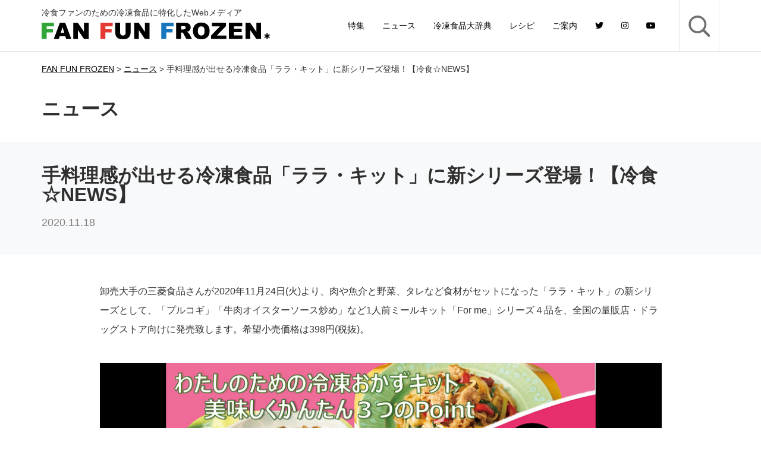

--- FILE ---
content_type: text/html; charset=UTF-8
request_url: https://fanfunfrozen.jp/content/news/4261/
body_size: 32224
content:
<!DOCTYPE html>
<html lang="ja">
<head>
<meta charset="utf-8">
<meta http-equiv="X-UA-Compatible" content="IE=edge,chrome=1">
<title>手料理感が出せる冷凍食品「ララ・キット」に新シリーズ登場！ | FAN FUN FROZEN（ファンファンフローズン）</title>
<meta name="keywords" content="FAN FUN FROZEN,冷凍食品,手料理感が出せる冷凍食品「ララ・キット」に新シリーズ登場！【冷食☆NEWS】,ニュース一覧">
<meta name="description" content="FAN FUN FROZEN 冷凍食品のニュースのページです。">
<meta name="viewport" content="width=device-width, initial-scale=1, user-scalable=no">
<link rel="stylesheet" type="text/css" href="https://fanfunfrozen.jp/wp-content/themes/fff/css/bootstrap.min.css">
<link rel="stylesheet" href="https://use.fontawesome.com/releases/v5.4.1/css/all.css" integrity="sha384-5sAR7xN1Nv6T6+dT2mhtzEpVJvfS3NScPQTrOxhwjIuvcA67KV2R5Jz6kr4abQsz" crossorigin="anonymous">
<link rel="stylesheet" type="text/css" href="https://fanfunfrozen.jp/wp-content/themes/fff/css/style.css">
<link rel="stylesheet" type="text/css" href="https://fanfunfrozen.jp/wp-content/themes/fff/css/responsive.css">
<link rel="stylesheet" type="text/css" href="https://fanfunfrozen.jp/wp-content/themes/fff/css/autopager.css">
<script src="https://ajax.googleapis.com/ajax/libs/jquery/3.1.1/jquery.min.js"></script>
<script type="text/javascript" src="https://fanfunfrozen.jp/wp-content/themes/fff/js/bootstrap.min.js"></script>
<script type="text/javascript" src="https://fanfunfrozen.jp/wp-content/themes/fff/js/libs.js"></script>
<script type="text/javascript" src="https://fanfunfrozen.jp/wp-content/themes/fff/js/script.js"></script>
<script type="text/javascript" src="https://fanfunfrozen.jp/wp-content/themes/fff/js/jquery.autopager-1.0.0.js"></script>
<!--[if lt IE 9]>
<script src="/js/html5.js"></script>
<script src="/js/selectivizr.js"></script>
<![endif]-->
<link rel="stylesheet" type="text/css" href="https://fanfunfrozen.jp/wp-content/themes/fff/css/custom.css">

    <meta name='robots' content='max-image-preview:large' />

<!-- All in One SEO Pack 2.10 by Michael Torbert of Semper Fi Web Designob_start_detected [-1,-1] -->
<meta name="description"  content="三菱食品オリジナルブランド「ララ・キット」から新シリーズが登場しました。個食対応の「For me」シリーズとして「牛すき焼き」などミールキット4品を新発売します。┃冷凍食品ニュース" />

<link rel="canonical" href="https://fanfunfrozen.jp/content/news/4261/" />
<meta property="og:title" content="手料理感が出せる冷凍食品「ララ・キット」に新シリーズ登場！ | FAN FUN FROZEN（ファンファンフローズン）" />
<meta property="og:type" content="article" />
<meta property="og:url" content="https://fanfunfrozen.jp/content/news/4261/" />
<meta property="og:image" content="https://fanfunfrozen.jp/wp-content/uploads/2020/11/news_rara_kitto-1.jpg" />
<meta property="og:site_name" content="FAN FUN FROZEN（ファンファンフローズン）" />
<meta property="og:description" content="三菱食品オリジナルブランド「ララ・キット」から新シリーズが登場しました。個食対応の「For me」シリーズとして「牛すき焼き」などミールキット4品を新発売します。┃冷凍食品ニュース" />
<meta property="article:published_time" content="2020-11-18T05:03:10Z" />
<meta property="article:modified_time" content="2021-09-12T07:22:43Z" />
<meta name="twitter:card" content="summary_large_image" />
<meta name="twitter:site" content="@FAN_FUN_FROZEN" />
<meta name="twitter:title" content="手料理感が出せる冷凍食品「ララ・キット」に新シリーズ登場！ | FAN FUN FROZEN（ファンファンフローズン）" />
<meta name="twitter:description" content="三菱食品オリジナルブランド「ララ・キット」から新シリーズが登場しました。個食対応の「For me」シリーズとして「牛すき焼き」などミールキット4品を新発売します。┃冷凍食品ニュース" />
<meta name="twitter:image" content="https://fanfunfrozen.jp/wp-content/uploads/2020/11/news_rara_kitto-1.jpg" />
<meta itemprop="image" content="https://fanfunfrozen.jp/wp-content/uploads/2020/11/news_rara_kitto-1.jpg" />
			<script type="text/javascript" >
				window.ga=window.ga||function(){(ga.q=ga.q||[]).push(arguments)};ga.l=+new Date;
				ga('create', 'UA-139872006-2', 'auto');
				// Plugins
				
				ga('send', 'pageview');
			</script>
			<script async src="https://www.google-analytics.com/analytics.js"></script>
			<!-- /all in one seo pack -->
<link rel='dns-prefetch' href='//ajaxzip3.github.io' />
<link rel="alternate" title="oEmbed (JSON)" type="application/json+oembed" href="https://fanfunfrozen.jp/wp-json/oembed/1.0/embed?url=https%3A%2F%2Ffanfunfrozen.jp%2Fcontent%2Fnews%2F4261%2F" />
<link rel="alternate" title="oEmbed (XML)" type="text/xml+oembed" href="https://fanfunfrozen.jp/wp-json/oembed/1.0/embed?url=https%3A%2F%2Ffanfunfrozen.jp%2Fcontent%2Fnews%2F4261%2F&#038;format=xml" />
<style id='wp-img-auto-sizes-contain-inline-css' type='text/css'>
img:is([sizes=auto i],[sizes^="auto," i]){contain-intrinsic-size:3000px 1500px}
/*# sourceURL=wp-img-auto-sizes-contain-inline-css */
</style>
<style id='wp-block-library-inline-css' type='text/css'>
:root{--wp-block-synced-color:#7a00df;--wp-block-synced-color--rgb:122,0,223;--wp-bound-block-color:var(--wp-block-synced-color);--wp-editor-canvas-background:#ddd;--wp-admin-theme-color:#007cba;--wp-admin-theme-color--rgb:0,124,186;--wp-admin-theme-color-darker-10:#006ba1;--wp-admin-theme-color-darker-10--rgb:0,107,160.5;--wp-admin-theme-color-darker-20:#005a87;--wp-admin-theme-color-darker-20--rgb:0,90,135;--wp-admin-border-width-focus:2px}@media (min-resolution:192dpi){:root{--wp-admin-border-width-focus:1.5px}}.wp-element-button{cursor:pointer}:root .has-very-light-gray-background-color{background-color:#eee}:root .has-very-dark-gray-background-color{background-color:#313131}:root .has-very-light-gray-color{color:#eee}:root .has-very-dark-gray-color{color:#313131}:root .has-vivid-green-cyan-to-vivid-cyan-blue-gradient-background{background:linear-gradient(135deg,#00d084,#0693e3)}:root .has-purple-crush-gradient-background{background:linear-gradient(135deg,#34e2e4,#4721fb 50%,#ab1dfe)}:root .has-hazy-dawn-gradient-background{background:linear-gradient(135deg,#faaca8,#dad0ec)}:root .has-subdued-olive-gradient-background{background:linear-gradient(135deg,#fafae1,#67a671)}:root .has-atomic-cream-gradient-background{background:linear-gradient(135deg,#fdd79a,#004a59)}:root .has-nightshade-gradient-background{background:linear-gradient(135deg,#330968,#31cdcf)}:root .has-midnight-gradient-background{background:linear-gradient(135deg,#020381,#2874fc)}:root{--wp--preset--font-size--normal:16px;--wp--preset--font-size--huge:42px}.has-regular-font-size{font-size:1em}.has-larger-font-size{font-size:2.625em}.has-normal-font-size{font-size:var(--wp--preset--font-size--normal)}.has-huge-font-size{font-size:var(--wp--preset--font-size--huge)}.has-text-align-center{text-align:center}.has-text-align-left{text-align:left}.has-text-align-right{text-align:right}.has-fit-text{white-space:nowrap!important}#end-resizable-editor-section{display:none}.aligncenter{clear:both}.items-justified-left{justify-content:flex-start}.items-justified-center{justify-content:center}.items-justified-right{justify-content:flex-end}.items-justified-space-between{justify-content:space-between}.screen-reader-text{border:0;clip-path:inset(50%);height:1px;margin:-1px;overflow:hidden;padding:0;position:absolute;width:1px;word-wrap:normal!important}.screen-reader-text:focus{background-color:#ddd;clip-path:none;color:#444;display:block;font-size:1em;height:auto;left:5px;line-height:normal;padding:15px 23px 14px;text-decoration:none;top:5px;width:auto;z-index:100000}html :where(.has-border-color){border-style:solid}html :where([style*=border-top-color]){border-top-style:solid}html :where([style*=border-right-color]){border-right-style:solid}html :where([style*=border-bottom-color]){border-bottom-style:solid}html :where([style*=border-left-color]){border-left-style:solid}html :where([style*=border-width]){border-style:solid}html :where([style*=border-top-width]){border-top-style:solid}html :where([style*=border-right-width]){border-right-style:solid}html :where([style*=border-bottom-width]){border-bottom-style:solid}html :where([style*=border-left-width]){border-left-style:solid}html :where(img[class*=wp-image-]){height:auto;max-width:100%}:where(figure){margin:0 0 1em}html :where(.is-position-sticky){--wp-admin--admin-bar--position-offset:var(--wp-admin--admin-bar--height,0px)}@media screen and (max-width:600px){html :where(.is-position-sticky){--wp-admin--admin-bar--position-offset:0px}}

/*# sourceURL=wp-block-library-inline-css */
</style><style id='global-styles-inline-css' type='text/css'>
:root{--wp--preset--aspect-ratio--square: 1;--wp--preset--aspect-ratio--4-3: 4/3;--wp--preset--aspect-ratio--3-4: 3/4;--wp--preset--aspect-ratio--3-2: 3/2;--wp--preset--aspect-ratio--2-3: 2/3;--wp--preset--aspect-ratio--16-9: 16/9;--wp--preset--aspect-ratio--9-16: 9/16;--wp--preset--color--black: #000000;--wp--preset--color--cyan-bluish-gray: #abb8c3;--wp--preset--color--white: #ffffff;--wp--preset--color--pale-pink: #f78da7;--wp--preset--color--vivid-red: #cf2e2e;--wp--preset--color--luminous-vivid-orange: #ff6900;--wp--preset--color--luminous-vivid-amber: #fcb900;--wp--preset--color--light-green-cyan: #7bdcb5;--wp--preset--color--vivid-green-cyan: #00d084;--wp--preset--color--pale-cyan-blue: #8ed1fc;--wp--preset--color--vivid-cyan-blue: #0693e3;--wp--preset--color--vivid-purple: #9b51e0;--wp--preset--gradient--vivid-cyan-blue-to-vivid-purple: linear-gradient(135deg,rgb(6,147,227) 0%,rgb(155,81,224) 100%);--wp--preset--gradient--light-green-cyan-to-vivid-green-cyan: linear-gradient(135deg,rgb(122,220,180) 0%,rgb(0,208,130) 100%);--wp--preset--gradient--luminous-vivid-amber-to-luminous-vivid-orange: linear-gradient(135deg,rgb(252,185,0) 0%,rgb(255,105,0) 100%);--wp--preset--gradient--luminous-vivid-orange-to-vivid-red: linear-gradient(135deg,rgb(255,105,0) 0%,rgb(207,46,46) 100%);--wp--preset--gradient--very-light-gray-to-cyan-bluish-gray: linear-gradient(135deg,rgb(238,238,238) 0%,rgb(169,184,195) 100%);--wp--preset--gradient--cool-to-warm-spectrum: linear-gradient(135deg,rgb(74,234,220) 0%,rgb(151,120,209) 20%,rgb(207,42,186) 40%,rgb(238,44,130) 60%,rgb(251,105,98) 80%,rgb(254,248,76) 100%);--wp--preset--gradient--blush-light-purple: linear-gradient(135deg,rgb(255,206,236) 0%,rgb(152,150,240) 100%);--wp--preset--gradient--blush-bordeaux: linear-gradient(135deg,rgb(254,205,165) 0%,rgb(254,45,45) 50%,rgb(107,0,62) 100%);--wp--preset--gradient--luminous-dusk: linear-gradient(135deg,rgb(255,203,112) 0%,rgb(199,81,192) 50%,rgb(65,88,208) 100%);--wp--preset--gradient--pale-ocean: linear-gradient(135deg,rgb(255,245,203) 0%,rgb(182,227,212) 50%,rgb(51,167,181) 100%);--wp--preset--gradient--electric-grass: linear-gradient(135deg,rgb(202,248,128) 0%,rgb(113,206,126) 100%);--wp--preset--gradient--midnight: linear-gradient(135deg,rgb(2,3,129) 0%,rgb(40,116,252) 100%);--wp--preset--font-size--small: 13px;--wp--preset--font-size--medium: 20px;--wp--preset--font-size--large: 36px;--wp--preset--font-size--x-large: 42px;--wp--preset--spacing--20: 0.44rem;--wp--preset--spacing--30: 0.67rem;--wp--preset--spacing--40: 1rem;--wp--preset--spacing--50: 1.5rem;--wp--preset--spacing--60: 2.25rem;--wp--preset--spacing--70: 3.38rem;--wp--preset--spacing--80: 5.06rem;--wp--preset--shadow--natural: 6px 6px 9px rgba(0, 0, 0, 0.2);--wp--preset--shadow--deep: 12px 12px 50px rgba(0, 0, 0, 0.4);--wp--preset--shadow--sharp: 6px 6px 0px rgba(0, 0, 0, 0.2);--wp--preset--shadow--outlined: 6px 6px 0px -3px rgb(255, 255, 255), 6px 6px rgb(0, 0, 0);--wp--preset--shadow--crisp: 6px 6px 0px rgb(0, 0, 0);}:where(.is-layout-flex){gap: 0.5em;}:where(.is-layout-grid){gap: 0.5em;}body .is-layout-flex{display: flex;}.is-layout-flex{flex-wrap: wrap;align-items: center;}.is-layout-flex > :is(*, div){margin: 0;}body .is-layout-grid{display: grid;}.is-layout-grid > :is(*, div){margin: 0;}:where(.wp-block-columns.is-layout-flex){gap: 2em;}:where(.wp-block-columns.is-layout-grid){gap: 2em;}:where(.wp-block-post-template.is-layout-flex){gap: 1.25em;}:where(.wp-block-post-template.is-layout-grid){gap: 1.25em;}.has-black-color{color: var(--wp--preset--color--black) !important;}.has-cyan-bluish-gray-color{color: var(--wp--preset--color--cyan-bluish-gray) !important;}.has-white-color{color: var(--wp--preset--color--white) !important;}.has-pale-pink-color{color: var(--wp--preset--color--pale-pink) !important;}.has-vivid-red-color{color: var(--wp--preset--color--vivid-red) !important;}.has-luminous-vivid-orange-color{color: var(--wp--preset--color--luminous-vivid-orange) !important;}.has-luminous-vivid-amber-color{color: var(--wp--preset--color--luminous-vivid-amber) !important;}.has-light-green-cyan-color{color: var(--wp--preset--color--light-green-cyan) !important;}.has-vivid-green-cyan-color{color: var(--wp--preset--color--vivid-green-cyan) !important;}.has-pale-cyan-blue-color{color: var(--wp--preset--color--pale-cyan-blue) !important;}.has-vivid-cyan-blue-color{color: var(--wp--preset--color--vivid-cyan-blue) !important;}.has-vivid-purple-color{color: var(--wp--preset--color--vivid-purple) !important;}.has-black-background-color{background-color: var(--wp--preset--color--black) !important;}.has-cyan-bluish-gray-background-color{background-color: var(--wp--preset--color--cyan-bluish-gray) !important;}.has-white-background-color{background-color: var(--wp--preset--color--white) !important;}.has-pale-pink-background-color{background-color: var(--wp--preset--color--pale-pink) !important;}.has-vivid-red-background-color{background-color: var(--wp--preset--color--vivid-red) !important;}.has-luminous-vivid-orange-background-color{background-color: var(--wp--preset--color--luminous-vivid-orange) !important;}.has-luminous-vivid-amber-background-color{background-color: var(--wp--preset--color--luminous-vivid-amber) !important;}.has-light-green-cyan-background-color{background-color: var(--wp--preset--color--light-green-cyan) !important;}.has-vivid-green-cyan-background-color{background-color: var(--wp--preset--color--vivid-green-cyan) !important;}.has-pale-cyan-blue-background-color{background-color: var(--wp--preset--color--pale-cyan-blue) !important;}.has-vivid-cyan-blue-background-color{background-color: var(--wp--preset--color--vivid-cyan-blue) !important;}.has-vivid-purple-background-color{background-color: var(--wp--preset--color--vivid-purple) !important;}.has-black-border-color{border-color: var(--wp--preset--color--black) !important;}.has-cyan-bluish-gray-border-color{border-color: var(--wp--preset--color--cyan-bluish-gray) !important;}.has-white-border-color{border-color: var(--wp--preset--color--white) !important;}.has-pale-pink-border-color{border-color: var(--wp--preset--color--pale-pink) !important;}.has-vivid-red-border-color{border-color: var(--wp--preset--color--vivid-red) !important;}.has-luminous-vivid-orange-border-color{border-color: var(--wp--preset--color--luminous-vivid-orange) !important;}.has-luminous-vivid-amber-border-color{border-color: var(--wp--preset--color--luminous-vivid-amber) !important;}.has-light-green-cyan-border-color{border-color: var(--wp--preset--color--light-green-cyan) !important;}.has-vivid-green-cyan-border-color{border-color: var(--wp--preset--color--vivid-green-cyan) !important;}.has-pale-cyan-blue-border-color{border-color: var(--wp--preset--color--pale-cyan-blue) !important;}.has-vivid-cyan-blue-border-color{border-color: var(--wp--preset--color--vivid-cyan-blue) !important;}.has-vivid-purple-border-color{border-color: var(--wp--preset--color--vivid-purple) !important;}.has-vivid-cyan-blue-to-vivid-purple-gradient-background{background: var(--wp--preset--gradient--vivid-cyan-blue-to-vivid-purple) !important;}.has-light-green-cyan-to-vivid-green-cyan-gradient-background{background: var(--wp--preset--gradient--light-green-cyan-to-vivid-green-cyan) !important;}.has-luminous-vivid-amber-to-luminous-vivid-orange-gradient-background{background: var(--wp--preset--gradient--luminous-vivid-amber-to-luminous-vivid-orange) !important;}.has-luminous-vivid-orange-to-vivid-red-gradient-background{background: var(--wp--preset--gradient--luminous-vivid-orange-to-vivid-red) !important;}.has-very-light-gray-to-cyan-bluish-gray-gradient-background{background: var(--wp--preset--gradient--very-light-gray-to-cyan-bluish-gray) !important;}.has-cool-to-warm-spectrum-gradient-background{background: var(--wp--preset--gradient--cool-to-warm-spectrum) !important;}.has-blush-light-purple-gradient-background{background: var(--wp--preset--gradient--blush-light-purple) !important;}.has-blush-bordeaux-gradient-background{background: var(--wp--preset--gradient--blush-bordeaux) !important;}.has-luminous-dusk-gradient-background{background: var(--wp--preset--gradient--luminous-dusk) !important;}.has-pale-ocean-gradient-background{background: var(--wp--preset--gradient--pale-ocean) !important;}.has-electric-grass-gradient-background{background: var(--wp--preset--gradient--electric-grass) !important;}.has-midnight-gradient-background{background: var(--wp--preset--gradient--midnight) !important;}.has-small-font-size{font-size: var(--wp--preset--font-size--small) !important;}.has-medium-font-size{font-size: var(--wp--preset--font-size--medium) !important;}.has-large-font-size{font-size: var(--wp--preset--font-size--large) !important;}.has-x-large-font-size{font-size: var(--wp--preset--font-size--x-large) !important;}
/*# sourceURL=global-styles-inline-css */
</style>

<style id='classic-theme-styles-inline-css' type='text/css'>
/*! This file is auto-generated */
.wp-block-button__link{color:#fff;background-color:#32373c;border-radius:9999px;box-shadow:none;text-decoration:none;padding:calc(.667em + 2px) calc(1.333em + 2px);font-size:1.125em}.wp-block-file__button{background:#32373c;color:#fff;text-decoration:none}
/*# sourceURL=/wp-includes/css/classic-themes.min.css */
</style>
<link rel='stylesheet' id='simple-social-icons-font-css' href='https://fanfunfrozen.jp/wp-content/plugins/simple-social-icons/css/style.css?ver=3.0.1' type='text/css' media='all' />
<link rel='stylesheet' id='tablepress-default-css' href='https://fanfunfrozen.jp/wp-content/plugins/tablepress/css/default.min.css?ver=1.9.2' type='text/css' media='all' />
<link rel='stylesheet' id='reaction_buttons_css-css' href='https://fanfunfrozen.jp/wp-content/plugins/reaction-buttons/reaction_buttons.css?ver=6.9' type='text/css' media='all' />
<script type="text/javascript" src="https://fanfunfrozen.jp/wp-includes/js/jquery/jquery.min.js?ver=3.7.1" id="jquery-core-js"></script>
<script type="text/javascript" src="https://fanfunfrozen.jp/wp-includes/js/jquery/jquery-migrate.min.js?ver=3.4.1" id="jquery-migrate-js"></script>
<script type="text/javascript" src="https://ajaxzip3.github.io/ajaxzip3.js?ver=6.9" id="ajaxzip3-js"></script>
<script type="text/javascript" src="https://fanfunfrozen.jp/wp-content/themes/fff/js/autozip.js?ver=6.9" id="autozip-js"></script>
<script type="text/javascript" src="https://fanfunfrozen.jp/wp-content/plugins/simple-social-icons/svgxuse.js?ver=1.1.21" id="svg-x-use-js"></script>
<link rel="https://api.w.org/" href="https://fanfunfrozen.jp/wp-json/" /><link rel="EditURI" type="application/rsd+xml" title="RSD" href="https://fanfunfrozen.jp/xmlrpc.php?rsd" />
<link rel='shortlink' href='https://fanfunfrozen.jp/?p=4261' />
	<script	type='text/javascript'><!--
	function reaction_buttons_increment_button_ajax(post_id, button){
		var already_voted_text = '';
		var only_one_vote = false;
		var show_after_votes = false;
		var use_as_counter = false;
		var use_percentages = false;
		var buttons = [0,1];

		if(!use_as_counter && jQuery("#reaction_buttons_post" + post_id + " .reaction_button_" + button).hasClass('voted')){
			return;
		}

		if(!use_as_counter){
			// remove the href attribute before sending the request to make
			// sure no one votes more than once by clicking ten times fast
			if(only_one_vote){
				// remove all the onclicks from the posts and replace it by the
				// alert not to vote twice if set
				if(already_voted_text){
					jQuery("#reaction_buttons_post" + post_id + " .reaction_button").attr('onclick', 'javascript:alert(\'' + already_voted_text + '\');');
				}
				else{
					jQuery("#reaction_buttons_post" + post_id + " .reaction_button").removeAttr('onclick');
				}
			}
			else{
				// remove/replace only on the clicked button
				if(already_voted_text){
					jQuery("#reaction_buttons_post" + post_id + " .reaction_button_" + button).attr('onclick', 'javascript:alert(\'' + already_voted_text + '\');');
				}
				else{
					jQuery("#reaction_buttons_post" + post_id + " .reaction_button_" + button).removeAttr('onclick');
				}
			}
		}
		jQuery.ajax({
				type: "post",url: "https://fanfunfrozen.jp/wp-admin/admin-ajax.php", dataType: 'json',
					data: { action: 'reaction_buttons_increment_button_php', post_id: post_id, button: button, _ajax_nonce: '071cb4690b' },
					success: function(data){
						if(use_percentages){
							var i;
							var b;
							for(i = 0; i < buttons.length; ++i){
								b = buttons[i];
								jQuery("#reaction_buttons_post" + post_id + " .reaction_button_" + b + " .count_number").html(data['percentage'][b]);
							}
						}
                        else if(show_after_votes){
							var i;
							var b;
							for(i = 0; i < buttons.length; ++i){
								b = buttons[i];
								jQuery("#reaction_buttons_post" + post_id + " .reaction_button_" + b + " .count_number").html(data['counts'][b]);
							}
						}
						else{
							jQuery("#reaction_buttons_post" + post_id + " .reaction_button_" + button + " .count_number").html(data['count']);
						}
						if(only_one_vote){
							jQuery("#reaction_buttons_post" + post_id + " .reaction_button").addClass('voted');
							jQuery("#reaction_buttons_post" + post_id + " .reaction_button_" + button).addClass('rb_chosen');
						}
						else{
							jQuery("#reaction_buttons_post" + post_id + " .reaction_button_" + button).addClass('voted');
						}
                        if(show_after_votes){
							jQuery("#reaction_buttons_post" + post_id + " .reaction_button .braces").removeAttr('style');
						}
					}
			});
		}
	--></script>
	<style type="text/css">.recentcomments a{display:inline !important;padding:0 !important;margin:0 !important;}</style><link rel="icon" href="https://fanfunfrozen.jp/wp-content/uploads/2019/05/cropped-favicon-32x32.png" sizes="32x32" />
<link rel="icon" href="https://fanfunfrozen.jp/wp-content/uploads/2019/05/cropped-favicon-192x192.png" sizes="192x192" />
<link rel="apple-touch-icon" href="https://fanfunfrozen.jp/wp-content/uploads/2019/05/cropped-favicon-180x180.png" />
<meta name="msapplication-TileImage" content="https://fanfunfrozen.jp/wp-content/uploads/2019/05/cropped-favicon-270x270.png" />
		<style type="text/css" id="wp-custom-css">
			.notes { margin-top: 25px; }
.notes p { font-size: 0.5em; }		</style>
		</head>
<body>
<header id="header" class="navbar-fixed-top">
	<nav class="navbar navbar-custom container">
		<div class="navbar-header">
			<button type="button" class="navbar-toggle toggle__closed" data-toggle="collapse" data-target="#gnavi">
				<span class="sr-only">メニュー</span>
				<span class="icon-bar first"></span>
				<span class="icon-bar second"></span>
				<span class="icon-bar third"></span>
			</button>
			<h1>冷食ファンのための冷凍食品に特化したWebメディア</h1>
			<p><a href="https://fanfunfrozen.jp/" class="navbar-brand"><img src="https://fanfunfrozen.jp/wp-content/themes/fff/img/logo.svg" width="384" height="28" alt="FanFunFrozen"></a></p>
		</div>
		<div id="gnavi" class="collapse navbar-collapse">
		<ul id="menu-gnav" class="nav navbar-nav">
		<li id="menu-item-321" class="menu-item menu-item-type-taxonomy menu-item-object-content-type_cat menu-item-321"><a href="https://fanfunfrozen.jp/content/topics/">特集</a></li>
<li id="menu-item-320" class="menu-item menu-item-type-taxonomy menu-item-object-content-type_cat current-content-ancestor current-menu-parent current-content-parent menu-item-320"><a href="https://fanfunfrozen.jp/content/news/">ニュース</a></li>
<li id="menu-item-134" class="menu-item menu-item-type-custom menu-item-object-custom menu-item-134"><a href="/dictionary/">冷凍食品大辞典</a></li>
<li id="menu-item-1612" class="menu-item menu-item-type-post_type_archive menu-item-object-recipe menu-item-1612"><a href="https://fanfunfrozen.jp/recipe/">レシピ</a></li>
<li id="menu-item-4299" class="menu-item menu-item-type-custom menu-item-object-custom menu-item-4299"><a href="https://fanfunfrozen.jp/content/guide/4291/">ご案内</a></li>
<li id="menu-item-1738" class="menu-item menu-item-type-custom menu-item-object-custom menu-item-1738"><a href="https://twitter.com/FAN_FUN_FROZEN"><i class="fab fa-twitter"></i></a></li>
<li id="menu-item-1755" class="menu-item menu-item-type-custom menu-item-object-custom menu-item-1755"><a href="https://www.instagram.com/fan_fun_frozen/"><i class="fab fa-instagram"></i></a></li>
<li id="menu-item-1782" class="menu-item menu-item-type-custom menu-item-object-custom menu-item-1782"><a href="https://www.youtube.com/channel/UCT6zmTrem4GQUIgA3m6sttw"><i class="fab fa-youtube"></i></a></li>
		<li class="head__search">
			<a class="head__search__btn">
	<img src="https://fanfunfrozen.jp/wp-content/themes/fff/img/ico_seach_gr.svg" width="36" height="36">
</a>
<div id="search-text">
	<form method="get" action="https://fanfunfrozen.jp/" >
	<input name="s" type="text" placeholder="検索ワードを入力">
	</form>
</div>		</li>
		</ul>
		</div>
	</nav>
</header>
<!--<section class="container">-->
	<div class="container breadcrumb" typeof="BreadcrumbList" vocab="http://schema.org/">
<span property="itemListElement" typeof="ListItem"><a property="item" typeof="WebPage" title="Go to FAN FUN FROZEN（ファンファンフローズン）." href="https://fanfunfrozen.jp" class="home"><span property="name">FAN FUN FROZEN</span></a><meta property="position" content="1"></span>  &gt; <span property="itemListElement" typeof="ListItem"><a property="item" typeof="WebPage" title="Go to the ニュース 種別カテゴリ archives." href="https://fanfunfrozen.jp/content/news/" class="taxonomy content-type_cat"><span property="name">ニュース</span></a><meta property="position" content="3"></span> &gt; <span class="post post-content current-item">手料理感が出せる冷凍食品「ララ・キット」に新シリーズ登場！【冷食☆NEWS】</span></div>
<!--</section>-->
<div class="page__dictionary page__news">
	<section class="page__ttl">
		<h1 class="container">ニュース</h1>
	</section>
	<section class="section__ttl"><div class="container">
		<h2>手料理感が出せる冷凍食品「ララ・キット」に新シリーズ登場！【冷食☆NEWS】</h2>
		<p class="entry__date">2020.11.18</p>
	</div></section>
	<section class="container container__page"><div class="row">
		<div class="col-sm-1"></div>
		<div class="col-sm-10">
			<p>卸売大手の三菱食品さんが2020年11月24日(火)より、肉や魚介と野菜、タレなど食材がセットになった「ララ・キット」の新シリーズとして、「プルコギ」「牛肉オイスターソース炒め」など1人前ミールキット「For me」シリーズ４品を、全国の量販店・ドラッグストア向けに発売致します。希望小売価格は398円(税抜)。</p>
			<div class="container__page__img text-center">
														<img src="https://fanfunfrozen.jp/wp-content/uploads/2020/11/news_rara_kitto-1.jpg" alt="手料理感が出せる冷凍食品「ララ・キット」に新シリーズ登場！【冷食☆NEWS】">			
							</div>
			<p>カット済みの食材とタレがセットになっており、下ごしらえ不要。冷凍のまま調理が可能で、フライパンを使って約10分でおかずが完成。「手抜き感がなく、ラクをしたい」というニーズに答え、他の食材をプラスすることによって、料理の満足感と作り手の個性が出せるのも特徴です。既存のファミリータイプ6品（販売価格：850円）と併せて、充実の商品ラインナップとなった「ララ・キット」を忙しい毎日にご活用ください。<br />
<br />
三菱食品さんの市販用冷食「ララ・キット」紹介ページ＞＞　https://www.mitsubishi-shokuhin.com/FrozenAndChilledFoods/rara_kitto2/index.html<br />
<br />
</p>
		</div>
		<div class="col-sm-1"></div>
	</div></section>
</div><footer id="footer">
	<div class="container">
		<p class="footer__brand"><a href="https://fanfunfrozen.jp/"><img src="https://fanfunfrozen.jp/wp-content/themes/fff/img/logo.svg" width="384" height="28" alt="FanFunFrozen"></a></p>
		<div class="row footer__link">
			<ul class="col-sm-3">
				<li id="menu-item-319" class="menu-item menu-item-type-taxonomy menu-item-object-content-type_cat menu-item-319"><a href="https://fanfunfrozen.jp/content/topics/">特集（新着順）</a></li>
<li id="menu-item-1694" class="menu-item menu-item-type-taxonomy menu-item-object-content-type_cat current-content-ancestor current-menu-parent current-content-parent menu-item-1694"><a href="https://fanfunfrozen.jp/content/news/">ニュース</a></li>
<li id="menu-item-1695" class="menu-item menu-item-type-post_type_archive menu-item-object-dictionary menu-item-1695"><a href="https://fanfunfrozen.jp/dictionary/">冷凍食品大辞典</a></li>
<li id="menu-item-313" class="menu-item menu-item-type-custom menu-item-object-custom menu-item-313"><a href="/recipe/">レシピ</a></li>
			</ul>
			<ul class="col-sm-3">
				<li id="menu-item-315" class="menu-item menu-item-type-post_type menu-item-object-page menu-item-315"><a href="https://fanfunfrozen.jp/about/">FAN FUN FROZENとは</a></li>
<li id="menu-item-1699" class="menu-item menu-item-type-post_type menu-item-object-page menu-item-1699"><a href="https://fanfunfrozen.jp/details/">商品情報について</a></li>
<li id="menu-item-1873" class="menu-item menu-item-type-post_type menu-item-object-page menu-item-1873"><a href="https://fanfunfrozen.jp/howtosearch/">冷凍食品の探し方</a></li>
<li id="menu-item-317" class="menu-item menu-item-type-post_type menu-item-object-page menu-item-317"><a href="https://fanfunfrozen.jp/company/">運営会社</a></li>
			</ul>
			<p class="footer__copy col-sm-6">copyright (c) Pronate Inc. all rights reserved</p>
		</div>
	</div>
</footer>

<script>
$(function(){
	var maxpage = ;
	var page_title = document.title;
	var url = location.pathname;

	$('#loading').css('display', 'none');
	$.autopager({
		content: '#article-list',
		link: '#next a',
		autoLoad: false,

		start: function(current, next){
			$('#loading').css('display', 'block');
			$('#next a').css('display', 'none');
		},

		load: function(current, next){
			$('#loading').css('display', 'none');
			$('#next a').css('display', 'block');

			//最後ページ
			if(next.url == ''){
				$('#next a').hide();
		   }
		   //URL書き換える(元のURL戻す)
		   history.replaceState(null, page_title, url);
		}
	});
	$('#next a').click(function(){
		$.autopager('load');
		return false;
	});
});
</script>

<script type="speculationrules">
{"prefetch":[{"source":"document","where":{"and":[{"href_matches":"/*"},{"not":{"href_matches":["/wp-*.php","/wp-admin/*","/wp-content/uploads/*","/wp-content/*","/wp-content/plugins/*","/wp-content/themes/fff/*","/*\\?(.+)"]}},{"not":{"selector_matches":"a[rel~=\"nofollow\"]"}},{"not":{"selector_matches":".no-prefetch, .no-prefetch a"}}]},"eagerness":"conservative"}]}
</script>
<style type="text/css" media="screen"></style></body>
</html>


--- FILE ---
content_type: text/css
request_url: https://fanfunfrozen.jp/wp-content/themes/fff/css/style.css
body_size: 17818
content:
@charset "UTF-8";
html, body, div, span, applet, object, iframe, h1, h2, h3, h4, h5, h6, p, blockquote, pre, a, abbr, acronym, address, big, cite, code, del, dfn, em, img, ins, kbd, q, s, samp, small, strike, strong, sub, sup, tt, var, b, u, i, center, dl, dt, dd, ol, ul, li, fieldset, form, label, legend, table, caption, tbody, tfoot, thead, tr, th, td, article, aside, canvas, details, embed, figure, figcaption, footer, header, hgroup, menu, nav, output, ruby, section, summary, time, mark, audio, video { margin: 0; padding: 0; border: 0; font: inherit; font-size: 100%; vertical-align: baseline; }

html { line-height: 1; }

ol, ul { list-style: none; }

table { border-collapse: collapse; border-spacing: 0; }

caption, th, td { text-align: left; font-weight: normal; vertical-align: middle; }

q, blockquote { quotes: none; }
q:before, q:after, blockquote:before, blockquote:after { content: ""; content: none; }

a img { border: none; }

article, aside, details, figcaption, figure, footer, header, hgroup, main, menu, nav, section, summary { display: block; }

/* transition */
/* IE */
@font-face { font-family: 'Berthold-Akzidenz-Grotesk'; src: url(font/Berthold-Akzidenz-Grotesk.eot); }
/* Firefox, Opera, Safari */
@font-face { font-family: 'Berthold-Akzidenz-Grotesk'; src: url(/fonts/Berthold-Akzidenz-Grotesk.ttf) format("truetype"); }
@media screen and (min-width: 725px) { .alpha { -webkit-transition: 0.2s; -moz-transition: 0.2s; transition: 0.2s; -webkit-backface-visibility: hidden; backface-visibility: hidden; }
  .alpha:hover { filter: progid:DXImageTransform.Microsoft.Alpha(Opacity=60); opacity: 0.6; }
  .sp { display: none !important; } }
button { background-color: transparent; border: none; cursor: pointer; outline: none; padding: 0; appearance: none; }

html { font-family: "YuGothic","游ゴシック","游ゴシック体",'Hiragino Kaku Gothic ProN',"ヒラギノ角ゴ ProN W3",'YuGothic',"游ゴシック",'Meiryo',"メイリオ",'MS PGothic',"ＭＳ Ｐゴシック",sans-serif; font-size: 10px; width: 100%; margin: 0; color: #000; }

* { box-sizing: border-box; }

img { vertical-align: bottom; }

a { color: #000; text-decoration: none; -webkit-transition: 0.1s; -moz-transition: 0.1s; transition: 0.1s; -webkit-backface-visibility: hidden; backface-visibility: hidden; }
a:hover { opacity: 0.6; filter: progid:DXImageTransform.Microsoft.Alpha(Opacity=50); opacity: 0.5; zoom: 1; }

body { font-size: 1.3rem; line-height: 1.5; position: relative; padding-top: 86px; }

.breadcrumb { background: #fff; font-size: 1.4rem; margin-bottom: 0; }
.breadcrumb a { text-decoration: underline; }
.breadcrumb + .conten__ttl { margin-top: 1em; }

.note { font-size: 1.4rem; margin-top: 1em; }

/*=========================
	Header
=========================*/
#header { background: #fff; border-bottom: 1px solid #E4E7EA; }
#header a { color: #000; }

.navbar { margin-bottom: 0; border: 0; }

.navbar-nav { margin-bottom: 0; border: 0; }
.navbar-nav > li > a { font-size: 1.4rem; }
.navbar-nav > li.nav_sns a { font-size: 1.6rem; padding: 0 4px; }
.navbar-nav > li.head__search { margin-left: 24px; display: block; background: #fff; }
.navbar-nav > li.head__search a { border-left: 1px solid #E4E7EA; border-right: 1px solid #E4E7EA; z-index: 10; }
.navbar-nav > li.head__search a img { vertical-align: middle; }
.navbar-nav > li.head__search #search-text { display: block; height: 76px; position: absolute; top: 0; right: 0; background: #fff; padding: 0 76px 0 10px; visibility: hidden; transition: all .3s 0s ease; -webkit-transition: all .3s 0s ease; }
.navbar-nav > li.head__search #search-text input { display: inline; opacity: 0; visibility: hidden; width: 130px; top: 50%; right: 0; transition: all .3s 0s ease; -webkit-transition: all .3s 0s ease; top: 34px; position: relative; border: 0; border-bottom: 2px solid #898989; }
.navbar-nav > li .head__search__btn { position: relative; left: 0; opacity: 1; transition: all .3s 0s ease; -webkit-transition: all .3s 0s ease; background: #fff; }

@media (min-width: 768px) { .navbar-nav > li .head__search__btn.active { border-right: 1px solid #fff; }
  .navbar-nav > li .head__search__btn.active + #search-text { visibility: visible; display: block; }
  .navbar-nav > li .head__search__btn.active + #search-text input { opacity: 1; visibility: visible; width: 140px; z-index: 100; } }
.navbar-toggle .icon-bar { background: #000; }

.navbar-brand { padding: 10px 0 20px; height: auto; }

#menu-gnav { float: right; }

.navbar-header h1 { font-size: 14px; margin-top: 1em; line-height: 1; }

/*=========================
	Container
=========================*/
header + .container { padding-top: 40px; padding-bottom: 40px; }
header + .breadcrumb { padding-top: 20px; padding-bottom: 20px; }

.container > section { margin-top: 80px; }

.conten__ttl { font-size: 3.2rem; font-weight: bold; }

.content__right h2 { font-size: 1.6rem; font-weight: bold; text-align: center; background: #F0F2F4; line-height: 2.4; margin-top: 1.5em; }
.content__right .link_about { margin: 0; padding: 56px 24px 72px; border: 1px solid #E4E7EA; background: #fff; }

.entry__pickup_list li { display: none; }

.bx-viewport .entry__pickup_list li { display: block !important; }

.entry__pickup_list { width: 100%; }
.entry__pickup_list .entry__lead { width: 100%; white-space: nowrap; overflow: hidden; text-overflow: ellipsis; -webkit-text-overflow: ellipsis; -o-text-overflow: ellipsis; }

.entry__pickup, .entry__new a, .entry__rank > a { display: block; }

.entry__cont { display: block; font-size: 2.4rem; padding-top: .8em; }

.entry__lead { font-weight: bold; }

.entry__date { color: #848280; font-size: 1.4rem; padding-top: .5em; }

.entry__pickup { display: block; }
.entry__pickup .entry__cont { background: #F0F2F4; padding: .8em; }

.entry__new { margin-top: 40px; }
.entry__new .entry__img img { height: 230px; object-fit: cover; font-family: "object-fit: cover;"; }
.entry__new .conten__ttl { margin-bottom: .5em; }
.entry__new .entry__cont { font-size: 1.6rem; }
.entry__new .entry__date span { font-style: "Arial Black"; color: #E53A33; font-weight: bold; padding-left: .5em; }
.entry__new #article-list { margin-top: 20px; }

.entry__next { font-size: 1.6rem; text-align: center; margin-top: 20px; }
.entry__next a { display: inline-block; }
.entry__next span { font-size: 1rem; }

.entry__rank > a { display: flex; justify-content: space-between; align-items: center; margin-top: 16px; }
.entry__rank .entry__img { width: 38%; position: relative; }
.entry__rank .entry__img span { width: 20px; font-style: "Arial Black"; font-size: 1.6rem; color: #fff; font-weight: bold; text-align: center; line-height: 20px; position: absolute; top: 0; right: 0; }
.entry__rank .entry__img span.entry__rank--1 { background: #E53A33; }
.entry__rank .entry__img span.entry__rank--2 { background: #31A638; }
.entry__rank .entry__img span.entry__rank--3 { background: #1877BC; }
.entry__rank .entry__cont { width: 62%; font-size: 1.4rem; padding: 0 0 0 1em; line-height: 1.3; }
.entry__rank .entry__date { padding-top: 0; font-size: 1.2rem; }

.entry__feature { margin-top: 40px; }
.entry__feature > div { background: #F8F9FA; margin-top: 20px; padding: 20px 0 30px; }
.entry__feature > div .container { position: relative; }
.entry__feature .entry__img { margin-top: -70px; }
.entry__feature .entry__txt { font-size: 1.6rem; line-height: 2; margin: 1em 0 0; }
.entry__feature .link_feature { font-size: 1.6rem; margin-top: 2em; }
.entry__feature .link_feature span { font-size: 1rem; }
.entry__feature--item .seach__tag, .entry__feature--single .seach__tag { margin-top: .5em; }
.entry__feature--item .seach__tag li a, .entry__feature--single .seach__tag li a { color: #2F2F2F; background: #FFF; }
.entry__feature--single { margin-top: 0; }
.entry__feature--single .conten__ttl { margin-top: 1em; }
.entry__feature--single .entry__cont .entry__ttl { font-size: 3.2rem; font-weight: bold; margin-bottom: 0; }
.entry__feature--single .entry__cont .entry__date { font-size: 1.8rem; }
.entry__feature--item { margin-top: 40px; }
.entry__feature--item .entry__catch { font-weight: bold; }
.entry__feature--item .entry__lead { font-size: 1.6rem; font-weight: normal; margin-top: 1em; }
.entry__feature--item .entry__img { border: 1px solid #E4E7EA; background: #FFF; display: flex; justify-content: center; align-items: center; height: 340px; padding: 50px 80px; }
.entry__feature--item .entry__img img { height: 100%; }
.entry__feature--item .entry__favorite .reaction_buttons { margin-top: 0; margin-bottom: 0; }
.entry__feature--item .entry__favorite .reaction_buttons ul { display: flex; align-items: center; }
.entry__feature--item .entry__favorite .reaction_buttons .reaction_button { text-align: center; margin-top: 1em; font-size: 1.6rem; color: #1877BC; background: #ECF4FA; border: 1px solid #C1DBEE; -moz-border-radius: 8px; -webkit-border-radius: 8px; border-radius: 8px; padding: 0 1em; }
.entry__feature--item .entry__favorite .reaction_buttons .reaction_button .count_number { font-weight: bold; }
.entry__feature--item .entry__favorite .reaction_buttons .reaction_button .button_name { background-size: auto 100%; background-position: left center; background-repeat: no-repeat; padding-left: 1.5em; }
.entry__feature--item .entry__favorite .reaction_buttons .reaction_button:first-child .button_name { background-image: url(../img/heart-solid.svg); }
.entry__feature--item .entry__favorite .reaction_buttons .reaction_button:last-child { margin-left: .5em; }
.entry__feature--item .entry__favorite .reaction_buttons .reaction_button:last-child .button_name { background-image: url(../img/shopping-basket-solid.svg); }

.entry__txt { margin-top: 40px; margin-bottom: 40px; }
.entry__txt .entry__img { float: left; padding-right: 1em; max-width: 40%; margin-bottom: 1em; }
.entry__txt .entry__img img { height: auto; }
.entry__txt p { font-size: 1.6rem; color: #2F2F2F; margin-bottom: 1em; line-height: 2; }

.entry__recipe .conten__ttl { margin-top: 2em; font-size: 2.4rem; }
.entry__recipe .entry__txt { margin-top: 20px; }
.entry__recipe .entry__img { width: 100%; max-width: 100%; padding: 0; }

.entry__subttl { font-size: 1.6rem; font-weight: bold; color: #2F2F2F; margin-top: 1em; }

.content__item { margin-bottom: 40px; }
.content__item .content__item__ttl { margin-top: 1em; font-size: 2.4rem; font-weight: bold; }
.content__item p { font-size: 1.6rem; margin-top: .5em; }
.content__item .content__item__table { display: flex; flex-wrap: wrap; margin-top: 8px; }
.content__item .content__item__table dl { border: 1px solid #FFF; }
.content__item .content__item__table dl.col-2 { width: 50%; }
.content__item .content__item__table dl.col-4 { width: 25%; }
.content__item .content__item__table dl.col-5 { width: 20%; }
.content__item .content__item__table dl.col-7 { width: 14.28%; }
.content__item .content__item__table dl dt, .content__item .content__item__table dl dd { font-size: 1.4rem; text-align: center; line-height: 2; }
.content__item .content__item__table dl dt { background: #E8EBED; }
.content__item .content__item__table dl dd { background: #F8F9FA; }
.content__item .content__item__check { background: url(../img/ico_check.svg) left top 3px no-repeat; background-size: auto 18px; padding-left: 24px; }
.content__item .content__item__link { margin-top: 1em; }
.content__item .content__item__link > a { display: block; font-size: 1.6rem; color: #1877BC; background: #ECF4FA; border: 1px solid #C1DBEE; -moz-border-radius: 8px; -webkit-border-radius: 8px; border-radius: 8px; padding: .3em 1em; }
.content__item .content__item__link .count { font-weight: bold; }
.content__item .content__item__link .count.cp { color: #ff0000; }

.content__item__maker { background: #ECF4FA; padding: 32px 0 40px; text-align: center; }
.content__item__maker a { display: inline-block; font-size: 2.4rem; color: #FFF; font-weight: bold; background: #1877BC; padding: .3em 1em; -moz-border-radius: 8px; -webkit-border-radius: 8px; border-radius: 8px; }

.main__search { padding-bottom: 80px; }

.content__search .search__ttl { font-size: 2.4rem; font-weight: bold; margin-top: 1em; display: flex; align-items: center; }
.content__search .search__ttl img { padding-right: 8px; }
.content__search .conten__subttl { font-size: 1.6rem; font-weight: bold; background: #F0F2F4; line-height: 2.4; margin-top: 1.5em; padding: 0 .5em; }
.content__search .seach__category { margin-top: 20px; }
.content__search .seach__category li { margin-bottom: 10px; }
.content__search .seach__category li a { display: flex; align-items: center; }
.content__search .seach__category li a p { font-size: 1,4rem; padding-left: .5em; }

.seach__maker { margin-top: 20px; }
.seach__maker li { margin-bottom: 10px; }
.seach__maker li a { font-size: 1.4rem; }
.seach__maker li a span { font-size: 1rem; }

.seach__tag { margin-top: 20px; display: flex; flex-wrap: wrap; }
.seach__tag li { font-size: 1.4rem; margin-bottom: 1em; }
.seach__tag li a { display: block; padding: .2em .5em; background: #F0F2F4; margin-right: 8px; -moz-border-radius: 8px; -webkit-border-radius: 8px; border-radius: 8px; }

.container__list > .content__item__ttl { margin-top: 1em; font-size: 2.4rem; font-weight: bold; }
.container__list .conten__ttl { padding-top: 20px; padding-bottom: 40px; line-height: 1; }
.container__list .content__list { margin-bottom: 40px; }
.container__list .content__list li { margin-bottom: 30px; }
.container__list .content__list li a { display: block; }
.container__list .content__list li .content__list__img { border: 1px solid #E4E7EA; display: flex; justify-content: center; align-items: center; height: 160px; padding: 20px 30px; }
.container__list .content__list li .content__list__img img { height: 80%; width: auto; }
.container__list .content__list li .content__list__txt { font-size: 1.6rem; text-align: center; margin-top: 1em; }
.container__list .content__list.content__list--news .content__list__txt .lead { font-size: 1.6rem; text-align: left; font-weight: bold; width: 100%; white-space: nowrap; overflow: hidden; text-overflow: ellipsis; -webkit-text-overflow: ellipsis; -o-text-overflow: ellipsis; }
.container__list .content__list.content__list--news .content__list__txt .date { font-size: 1.4rem; color: #848280; text-align: left; }
.container__list .content__list.content__list--news .content__list__img { border: 0; padding: 0; height: 200px; }
.container__list .content__list.content__list--news .content__list__img img { height: 200px; width: 100%; object-fit: cover; font-family: "object-fit: cover;"; }
.container__list.content__item .content__list { margin-top: 20px; }
.container__list--single .content__list { margin-top: 20px; }
.container__list--single .content__list li .content__list__img { border: 0; padding: 0; }
.container__list--single .content__list li .content__list__img img { height: 160px; width: 100%; object-fit: cover; font-family: "object-fit: cover;"; }
.container__list--single .content__list li .entry__ttl { font-size: 1.6rem; font-weight: bold; margin-top: .5em; }
.container__list--single .content__list li .entry__date { padding-top: 0; }

.topics__list { margin-bottom: 40px; }
.topics__list li { margin-bottom: 30px; }
.topics__list li a { display: flex; justify-content: space-between; align-items: center; }
.topics__list li p { font-size: 2rem; font-weight: bold; }
.topics__list li p.date { font-size: 1.6rem; color: #848280; font-weight: normal; margin-top: 1em; }
.topics__list .topics__list__img { height: 200px; }
.topics__list .topics__list__img img { height: 200px; max-width: 100%; object-fit: cover; font-family: "object-fit: cover;"; }

.page__news .entry__date { font-size: 1.8rem; padding-top: 1em; }

/*=========================
	Page
=========================*/
.page__ttl { background: #F8F9FA; padding-top: 20px; padding-bottom: 40px; }
.page__ttl h1 { color: #2F2F2F; font-weight: bold; font-size: 3.2rem; line-height: 1; }

.container__page { margin-top: 30px; margin-bottom: 80px; }
.container__page p { font-size: 1.6rem; line-height: 2; margin-top: 1em; }
.container__page .container__page__table { margin-top: 40px; }
.container__page .container__page__table tr { border-bottom: 1px solid #848280; }
.container__page .container__page__table tr:last-child { border-bottom: none; }
.container__page .container__page__table th, .container__page .container__page__table td { padding: 1em 0; vertical-align: top; }
.container__page .container__page__table p { margin-top: 0; text-indent: -1em; padding-left: 1em; }
.container__page .container__page__img + p { margin-top: 40px; }

.page__dictionary .page__ttl { margin-top: 0; background: #fff; }
.page__dictionary .page__ttl h1 { margin-top: 0; }
.page__dictionary .page__ttl + .container__page { margin-top: 0; }
.page__dictionary .section__ttl { background: #F8F9FA; padding-top: 40px; padding-bottom: 40px; }
.page__dictionary .section__ttl h2 { color: #2F2F2F; font-weight: bold; font-size: 3.2rem; line-height: 1; }
.page__dictionary h3 { font-size: 2rem; font-weight: bold; margin-top: 1.5em; }
.page__dictionary h3 + p { margin-top: .5em; }
.page__dictionary p + .container__page__img { margin-top: 40px; }
.page__dictionary .container__page__img { margin-bottom: 40px; }
.page__dictionary .content__list.content__list--news { margin-top: 0; }
.page__dictionary .content__list.content__list--news .content__list__txt .lead { text-align: center; margin-bottom: 0; }

/*=========================
	Footer
=========================*/
#footer { background: #F0F2F4; padding: 48px 0 56px; }
#footer .footer__link { display: flex; align-items: flex-start; margin-top: 30px; }
#footer .footer__link li { margin-top: 20px; }
#footer .footer__link li a { font-size: 1.4rem; }
#footer .footer__link li a:before { content: "▶ "; font-size: 1rem; }
#footer .footer__copy { align-self: flex-end; text-align: right; }


--- FILE ---
content_type: text/css
request_url: https://fanfunfrozen.jp/wp-content/themes/fff/css/responsive.css
body_size: 7412
content:
@charset "UTF-8";
h1, .h1, h2, .h2, h3, .h3 {
	margin: 0;
}
a:hover {
	text-decoration: none;
	color: inherit;
}
.navbar-nav>li>a:hover {
	background: #fff;
	color: inherit;
}
#menu-gnav {
}
.navbar-toggle .icon-bar {
	width: 32px;
	transition: all .5s 0s ease;
	-webkit-transition: all .5s 0s ease;
}
.navbar-toggle .icon-bar+.icon-bar {
	margin-top: 10px;
}
.navbar-toggle  .icon-bar.first {
	-webkit-transform: translateY(12px) rotate(-45deg);
	transform: translateY(12px) rotate(-45deg);
}
.navbar-toggle  .icon-bar.second { opacity: 0; }
.navbar-toggle  .icon-bar.third {
	-webkit-transform: translateY(-12px) rotate(45deg);
	transform: translateY(-12px) rotate(45deg);
}
.navbar-toggle.toggle__closed  .icon-bar.first {
	-webkit-transform: translateY(0) rotate(0deg);
	transform: translateY(0) rotate(0deg);
}
.navbar-toggle.toggle__closed  .icon-bar.second {
	opacity: 1;
}
.navbar-toggle.toggle__closed  .icon-bar.third {
	-webkit-transform: translateY(0) rotate(0deg);
	transform: translateY(0) rotate(0deg);
}
@media (min-width: 1200px) {
.container__list .content__list.content__list--news .content__list__img,
.container__list .content__list.content__list--news .content__list__img img {
	height: 240px;
}
}
@media (max-width: 1199px) {
	.navbar-brand img, .footer__brand img {
		width: 260px;
	}
	.navbar-header h1 {
		font-size: 1rem;
		margin-top: 1.5em;
	}
	.navbar-brand {
		padding-top: 7px;
	}
}
@media (max-width:991px) {
	.navbar-brand img, .footer__brand img {
		width: 200px;
	}
	.navbar-nav > li > a {
		font-size: 1.2rem;
		padding: 0 8px;
	}
	.navbar-nav > li.head__search {
		margin-left: 16px;
	}
	.navbar-nav > li.head__search a {
		padding: 0 10px;
	}
	.navbar-nav > li.head__search a img {
		width: 20px;
		padding: 16px;
		padding: 0;
	}
	.navbar-nav > li.head__search #search-text input {
		border-radius: 0;
	}

	.container > section {
		margin-top: 40px;
	}
	.conten__ttl {
		font-size: 2.6rem;
	}
	.content__search .search__ttl {
		font-size: 2.2rem;
	}
	.content__right .link_about {
		padding: 24px 24px 36px;
	}
	.entry__cont {
		font-size: 2rem;
	}
	.entry__rank .entry__cont {
		font-size: 1.2rem;
	}
	.entry__new .entry__cont {
		font-size: 1.4rem
	}
	.entry__new .entry__img,
	.entry__new .entry__img img {
		height: 90px;
	}
	.entry__feature {
		margin-top: 40px;
	}

	.container__page__img img {
		width: 100%;
		height: auto;
	}
	.lead {
		margin-bottom: 0;
	}
	.entry__feature {
		margin-top: 0;
	}
	.content__item .content__item__table dl.col-7 {
		width: 20%;
	}
}

@media (min-width: 768px) {
	.navbar {
		border-radius: 0;
	}
	.navbar-nav>li>a {
		line-height: 86px;
		padding-top: 0;
		padding-bottom: 0;
	}

}
@media (max-width: 767px) {
	body {
		padding-top: 62px;
	}
	.breadcrumb {
		font-size: 1.2rem;
	}
	#gnavi {
		height: 100vh;
		max-height: 100vh;
		position: fixed;
		width: 100%;
		background: #fff;
	}
	#menu-gnav {
		float: none;
		width: 100%;
		text-align: center;
		margin: 0;
	}
	.navbar-nav > li > a {
		font-size: 1.4rem;
		margin-top: 1em;
		padding: .5em 0;
	}
	.navbar-brand img {
		padding-left: 20px;
	}
	.navbar-brand {
		padding: 16px 0;
	}
	.navbar-nav > li.head__search {
		display: flex;
		align-items: flex-end;
		width: 80%;
		margin: 20px auto;
	}
	.navbar-nav > li.head__search a {
		border: none;
		padding: 0;
	}
	.navbar-nav > li.head__search a img {
		width: 30px;
	}
	.navbar-nav > li.head__search #search-text {
		position: relative;
		visibility: visible;
		height: auto;
		width: 100%;
		padding: 0 10px;
	}
	.navbar-nav > li.head__search #search-text input {
			opacity: 1;
			visibility: visible;
			position: relative;
			top: 0;
			width: 100%;
			margin-bottom: 2px;
	}
	.nav>li.nav_sns {
		display: inline-block;
		width: 20%;
	}
	.navbar-header h1 {
		display: none;
	}

	header + .container {
		padding-top: 20px;
	}

	.entry__cont {
		font-size: 1.6rem;
	}
	.content__right .link_about {
		margin-top: 20px;
	}

	.entry__new a {
		display: flex;
		margin-top: 16px;
	}
	.entry__new .entry__img {
		width: 38%;
	}
	.entry__new .entry__cont {
		width: 62%;
		font-size: 1.2rem;
		padding: 0 0 0 1em;
		line-height: 1.3;
	}
	.conten__ttl {
		font-size: 2.2rem;
	}
	.page__dictionary .container__list {
		margin-top: 20px;
	}
	.container__list .content__list {
		margin-top: 20px;
		margin-bottom: 20px;
	}
	.container__list .conten__ttl {
		padding-top: 0;
		padding-bottom: 0;
	}
	.topics__list .topics__list__img,.topics__list .topics__list__img img,
	.container__list .content__list li .content__list__img,
	.container__list .content__list.content__list--news .content__list__img img,
	.container__list .content__list.content__list--news .content__list__img {
		height: 120px;
	}
	.container__list .content__list li .content__list__txt {
		margin-top: .5em;
	}
	.container__list .content__list li {
		margin-bottom: 20px;
	}
	.topics__list li p {
		font-size: 1.6rem;
	}
	.topics__list li p.date {
		font-size: 1.2rem;
	}
	.topics__list li a {
		align-items: flex-start;
	}

	.main__search {
		padding-bottom: 40px;
	}

	.content__item .content__item__table dl.col-7,
	.content__item .content__item__table dl.col-5,
	.content__item .content__item__table dl.col-4 {
		width: 50%;
	}
	.content__item .content__item__ttl {
		font-size: 2rem;
	}
	.content__item .content__item__link > a {
		font-size: 1.4rem;
	}
	.content__item__maker {
		padding: 20px 0;
	}
	.content__item__maker a {
		font-size: 2rem;
	}
	.container__list--single .content__list li .content__list__img img {
		height: 120px;
	}
	.entry__feature .entry__img {
		margin-top: -30px;
	}
	.entry__feature--single .entry__cont .entry__ttl {
		font-size: 2rem;
	}
	.container__list--single .content__list li {
		margin-bottom: 20px;
	}
	.container__list--single .content__list li .entry__ttl {
		font-size: 1.4rem;
	}
	.container__list--single .content__list li .entry__ttl {
		margin-bottom: 0;
	}

	.container__page {
		margin-top: 20px;
		margin-bottom: 40px;
	}
	.page__ttl {
		margin-top: 0;
	}
	.page__ttl, .page__dictionary .page__ttl, .page__dictionary .section__ttl {
		padding-top: 0;
		padding-bottom: 20px;
	}
	.page__dictionary .page__ttl {
		padding-bottom: 0;
	}
	.page__dictionary .section__ttl {
		padding-top: 20px;

	}
	.page__ttl + .section__ttl {
		margin-top: 20px;
	}
	.page__ttl h1 {
		font-size: 2.2rem;
	}
	.page__dictionary .section__ttl h2 {
		font-size: 2.2rem;
		line-height: 1.4;
	}
	.page__ttl h1 {
		margin-top: 0;
		padding-top: 0;
	}
	.page__news .entry__date {
		font-size: 1.4rem;
	}
	.container__page .container__page__table {
		margin-top: 1em;
	}
	.container__page .container__page__table th, .container__page .container__page__table td {
		display: block;
	}
	.container__page .container__page__table td {
		padding-top: 0;
	}
	.container__page .container__page__table th {
		padding-bottom: 0;
		font-weight: bold;
	}
	.container__page .container__page__img + p {
		margin-top: 1.5em;
	}
	.page__dictionary .container__page {
		margin-top: 0;
	}
	.page__dictionary .container__page__img {
		margin-top: 20px;
		margin-bottom: 20px;
	}
	.page__dictionary .content__list.content__list--news .content__list__txt .lead {
		font-size: 1.4rem;
	}
	.container__page p {
		font-size: 1.4rem;
	}

	.entry__feature--item .entry__favorite .reaction_buttons ul {
		display: block;
	}
	.entry__feature--item .entry__favorite .reaction_buttons .reaction_button {
		display: block;
	}

	#footer {
		padding: 20px 0;
	}
	#footer .footer__link ul {
		display: none;
	}
	#footer .footer__link {
		margin-top: 10px;
	}
}


--- FILE ---
content_type: text/css
request_url: https://fanfunfrozen.jp/wp-content/themes/fff/css/custom.css
body_size: 1269
content:
@charset "UTF-8";

.entry__img img{
  width:100%;
}
.entry__rank .entry__date {
    padding-top: .5em;
}
.container__list .content__list li .content__list__img {
    padding: 10px;
    overflow: hidden;
}
.container__list .content__list li .content__list__img img {
    height: auto;
    max-width:100%;
}
.container__page__img img{
    max-width:100%;
}
.entry__feature .entry__img {
    margin-top: -40px;
}
.moreread{
    margin-bottom:20px;
}
.lead {
    margin-bottom: 10px;
}
.entry__feature--item .entry__img {
    height: auto;
}
@media (min-width: 768px) {
    .navbar-nav > li .head__search__btn.active + #search-text input {
        font-size: 1.5em;
        padding: 2px 5px;
        width: 190px;
        top: 20px;
    }
}

@media (max-width: 767px) {
    .pctablet {
        display: none!important;
    }
    .entry__rank .entry__img,.entry__new .entry__img {
        width: 30%;
    }
    .entry__rank .entry__cont,.entry__new .entry__cont {
        width: 70%;
    }
    .entry__new .entry__next a {
        display: inline-block;
    }
    .topics__list {
        margin-top: 20px;
    }
    .navbar-nav > li.head__search #search-text {
        padding: 10px 10px;
    }
    .entry__feature--item .entry__img {
        padding: 50px;
    }
    .navbar-nav > li.head__search #search-text input {
        font-size: 1.5em;
        padding: 2px 5px;
    }
}

--- FILE ---
content_type: image/svg+xml
request_url: https://fanfunfrozen.jp/wp-content/themes/fff/img/logo.svg
body_size: 3809
content:
<svg id="グループ化_53" data-name="グループ化 53" xmlns="http://www.w3.org/2000/svg" viewBox="0 0 384 28">
  <defs>
    <style>
      .cls-1 {
        fill: #31a638;
      }

      .cls-2 {
        fill: #e53a33;
      }

      .cls-3 {
        fill: #1877bc;
      }
    </style>
  </defs>
  <path id="パス_23" data-name="パス 23" class="cls-1" d="M0,.7H20.7V6.565H8.394v4.73h10.54v5.486H8.394V27.817H0Z" transform="translate(0 -0.259)"/>
  <path id="パス_24" data-name="パス 24" d="M51.777,23.34H42.246l-1.262,4.477H32.4L42.562.7h9.152L61.875,27.754h-8.71Zm-1.7-5.865L47.106,7.763,44.14,17.475Z" transform="translate(-11.95 -0.259)"/>
  <path id="パス_25" data-name="パス 25" d="M84.4.7h7.826l10.225,15.009V.7h7.89V27.754h-7.89L92.226,12.934V27.817H84.4Z" transform="translate(-31.13 -0.259)"/>
  <path id="パス_26" data-name="パス 26" class="cls-2" d="M156.7.7h20.7V6.565H165.095v4.73h10.477v5.486H165.095V27.817H156.7Z" transform="translate(-57.797 -0.259)"/>
  <path id="パス_27" data-name="パス 27" d="M213.709.7h8.331V16.844a13.711,13.711,0,0,1-.757,4.541,9.555,9.555,0,0,1-2.335,3.721,9.85,9.85,0,0,1-3.345,2.27,16.431,16.431,0,0,1-5.87.883,34.654,34.654,0,0,1-4.292-.252,12.555,12.555,0,0,1-3.913-1.072,9.121,9.121,0,0,1-2.9-2.333,8.135,8.135,0,0,1-1.767-3.09,16.6,16.6,0,0,1-.757-4.6V.7h8.331V17.223a4.739,4.739,0,0,0,1.2,3.468,5.339,5.339,0,0,0,6.817.063,4.642,4.642,0,0,0,1.2-3.468V.7Z" transform="translate(-72.329 -0.259)"/>
  <path id="パス_28" data-name="パス 28" d="M246.6.7h7.826l10.225,15.009V.7h7.89V27.754h-7.89L254.49,12.871V27.754H246.6Z" transform="translate(-90.955 -0.259)"/>
  <path id="パス_29" data-name="パス 29" class="cls-3" d="M318.9.7h20.7V6.565H327.294v4.73h10.477v5.486H327.294V27.817H318.9Z" transform="translate(-117.622 -0.259)"/>
  <path id="パス_30" data-name="パス 30" d="M358.5,27.817V.7h13.949a20.277,20.277,0,0,1,5.933.694,6.1,6.1,0,0,1,3.282,2.459,7.6,7.6,0,0,1,1.262,4.414,7.8,7.8,0,0,1-.947,3.91,7.118,7.118,0,0,1-2.651,2.649,10.553,10.553,0,0,1-2.966,1.072,9.226,9.226,0,0,1,2.209,1.009,8.039,8.039,0,0,1,1.325,1.45,18.417,18.417,0,0,1,1.2,1.7l4.039,7.82h-9.467l-4.481-8.261a6.244,6.244,0,0,0-1.515-2.081,3.4,3.4,0,0,0-2.083-.631h-.757V27.88H358.5Zm8.458-16.144h3.534a12.017,12.017,0,0,0,2.209-.378,2.425,2.425,0,0,0,1.389-.82,2.364,2.364,0,0,0,.5-1.577,2.4,2.4,0,0,0-.821-2.018,5.273,5.273,0,0,0-3.156-.694h-3.661Z" transform="translate(-132.228 -0.259)"/>
  <path id="パス_31" data-name="パス 31" d="M403.2,14c0-4.414,1.262-7.883,3.724-10.342,2.4-2.4,5.87-3.658,10.288-3.658,4.481,0,8.016,1.2,10.414,3.658s3.661,5.8,3.661,10.153a16.471,16.471,0,0,1-1.578,7.757A11.472,11.472,0,0,1,425.1,26.3a15.2,15.2,0,0,1-7.511,1.7,17.617,17.617,0,0,1-7.574-1.45,11.351,11.351,0,0,1-4.86-4.6A15.113,15.113,0,0,1,403.2,14Zm8.331.063c0,2.712.5,4.73,1.515,5.865a5.134,5.134,0,0,0,4.166,1.766,4.97,4.97,0,0,0,4.166-1.766c1.01-1.2,1.452-3.279,1.452-6.306,0-2.523-.5-4.414-1.515-5.613a5.134,5.134,0,0,0-4.166-1.766,4.963,4.963,0,0,0-4.039,1.766C412.1,9.333,411.531,11.288,411.531,14.063Z" transform="translate(-148.715 0)"/>
  <path id="パス_32" data-name="パス 32" d="M452.852.7h23.732V6.123L461.372,21.952h15.779v5.8H451.4V22.141l15.085-15.7h-13.57V.7Z" transform="translate(-166.493 -0.259)"/>
  <path id="パス_33" data-name="パス 33" d="M499.1.7h22.469V6.5H507.495V10.79H520.56v5.55H507.495V21.7h14.454v6.117H499.1V.7Z" transform="translate(-184.086 -0.259)"/>
  <path id="パス_34" data-name="パス 34" d="M543.563.7h7.826l10.225,15.009V.7h7.89V27.754h-7.89L551.39,12.934V27.817H543.5V.7Z" transform="translate(-200.463 -0.259)"/>
  <path id="パス_35" data-name="パス 35" d="M601.947,29.9l.884,1.577-2.967,1.7,2.967,1.7-.884,1.577-2.967-1.7v3.405h-1.83V34.759l-2.967,1.7-.884-1.577,2.967-1.7-2.967-1.7.884-1.577,2.967,1.7V28.2h1.83v3.405Z" transform="translate(-218.831 -10.416)"/>
</svg>


--- FILE ---
content_type: application/javascript
request_url: https://fanfunfrozen.jp/wp-content/themes/fff/js/script.js
body_size: 1050
content:
$(function(){
	var w = $(window).width();
	var x = 767;
	//PC
	if (w >= x) {
	//SP
	} else {

	}

	if($(".head__search").length){
		$(".head__search__btn").click(function(){
			if($(".head__search__btn").hasClass("active")) {
				$(".head__search__btn").removeClass("active");
				$(".head__search__btn").next("input").fadeOut(500);
			} else {
				$(".head__search__btn").addClass("active");
				$(".head__search__btn").next("input").fadeIn(500);
			}
		});
	}

	if($(".navbar-toggle").length){
		$(".navbar-toggle").click(function(){
			if($(".navbar-toggle").hasClass("toggle__closed")) {
				$(".navbar-toggle").removeClass("toggle__closed");
			} else {
				$(".navbar-toggle").addClass("toggle__closed");
			}
		});
	}

	objectFitImages();

	if($(".content__list--news .lead").length){
		$(".content__list--news .lead").heightLine();
	}
	if($(".content__list li .content__list__txt").length){
		$(".content__list li .content__list__txt").heightLine();
	}

	if($('.entry__pickup_list').length){
		$('.entry__pickup_list').bxSlider({
			auto: true,
			speed: 1500,
			pause: 5000,
			pager: false,
			controls: false,
			infiniteLoop: true,
		});
	}
});


--- FILE ---
content_type: image/svg+xml
request_url: https://fanfunfrozen.jp/wp-content/themes/fff/img/ico_seach_gr.svg
body_size: 1151
content:
<?xml version="1.0" encoding="utf-8"?>
<!-- Generator: Adobe Illustrator 23.0.1, SVG Export Plug-In . SVG Version: 6.00 Build 0)  -->
<svg version="1.1" id="レイヤー_1" xmlns="http://www.w3.org/2000/svg" xmlns:xlink="http://www.w3.org/1999/xlink" x="0px"
	 y="0px" viewBox="0 0 150 150" style="enable-background:new 0 0 150 150;" xml:space="preserve">
<style type="text/css">
	.st0{fill:#707070;stroke:#707070;stroke-miterlimit:10;}
	.st1{fill:#FFFFFF;stroke:#707070;stroke-width:4;}
	.st2{fill:#707070;}
	.st3{fill:none;stroke:#707070;stroke-width:2;}
</style>
<g id="グループ化_115" transform="translate(-1146.512 -15.651)">
	<g id="楕円形_1" transform="translate(1146.512 35.45) rotate(-45)">
		<circle class="st0" cx="14.7" cy="75.1" r="61.9"/>
		<ellipse class="st1" cx="14.7" cy="75.1" rx="49.4" ry="49.3"/>
	</g>
	<g id="長方形_84" transform="translate(1172.861 44.829) rotate(-45)">
		<path class="st2" d="M2.8,99.6L2.8,99.6c4.9,0,8.8,4,8.8,8.8v53.1c0,4.9-4,8.8-8.8,8.8l0,0c-4.9,0-8.8-4-8.8-8.8v-53.1
			C-6.1,103.6-2.1,99.6,2.8,99.6z"/>
		<path class="st3" d="M2.8,104L2.8,104c2.7,0,4.4,1.8,4.4,4.4v53.1c0,2.7-1.8,4.4-4.4,4.4l0,0c-2.7,0-4.4-1.8-4.4-4.4v-53.1
			C-1.6,105.8,0.1,104,2.8,104z"/>
	</g>
</g>
</svg>


--- FILE ---
content_type: text/plain
request_url: https://www.google-analytics.com/j/collect?v=1&_v=j102&a=467092654&t=pageview&_s=1&dl=https%3A%2F%2Ffanfunfrozen.jp%2Fcontent%2Fnews%2F4261%2F&ul=en-us%40posix&dt=%E6%89%8B%E6%96%99%E7%90%86%E6%84%9F%E3%81%8C%E5%87%BA%E3%81%9B%E3%82%8B%E5%86%B7%E5%87%8D%E9%A3%9F%E5%93%81%E3%80%8C%E3%83%A9%E3%83%A9%E3%83%BB%E3%82%AD%E3%83%83%E3%83%88%E3%80%8D%E3%81%AB%E6%96%B0%E3%82%B7%E3%83%AA%E3%83%BC%E3%82%BA%E7%99%BB%E5%A0%B4%EF%BC%81%20%7C%20FAN%20FUN%20FROZEN%EF%BC%88%E3%83%95%E3%82%A1%E3%83%B3%E3%83%95%E3%82%A1%E3%83%B3%E3%83%95%E3%83%AD%E3%83%BC%E3%82%BA%E3%83%B3%EF%BC%89&sr=1280x720&vp=1280x720&_u=IEBAAEABAAAAACAAI~&jid=964901130&gjid=2105446077&cid=1675957992.1768997962&tid=UA-139872006-2&_gid=788668727.1768997962&_r=1&_slc=1&z=2135352930
body_size: -450
content:
2,cG-ZDKRENW6ZJ